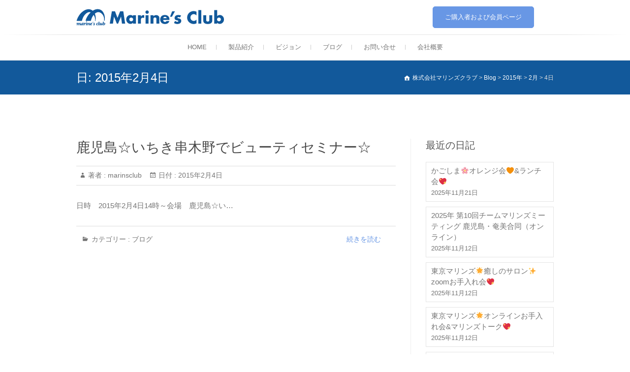

--- FILE ---
content_type: text/html; charset=UTF-8
request_url: https://www.marinsclub.com/2015/02/04/
body_size: 8897
content:
<!DOCTYPE html>
<html lang="ja">
<head>
<meta charset="UTF-8" />
<link rel="profile" href="https://gmpg.org/xfn/11" />
<link rel="pingback" href="https://www.marinsclub.com/marwp/xmlrpc.php" />
<title>2015年2月4日 &#8211; 株式会社マリンズクラブ</title>
<link rel='dns-prefetch' href='//fonts.googleapis.com' />
<link rel='dns-prefetch' href='//s.w.org' />
<link rel="alternate" type="application/rss+xml" title="株式会社マリンズクラブ &raquo; フィード" href="https://www.marinsclub.com/feed/" />
<link rel="alternate" type="application/rss+xml" title="株式会社マリンズクラブ &raquo; コメントフィード" href="https://www.marinsclub.com/comments/feed/" />
		<script type="text/javascript">
			window._wpemojiSettings = {"baseUrl":"https:\/\/s.w.org\/images\/core\/emoji\/13.0.1\/72x72\/","ext":".png","svgUrl":"https:\/\/s.w.org\/images\/core\/emoji\/13.0.1\/svg\/","svgExt":".svg","source":{"concatemoji":"https:\/\/www.marinsclub.com\/marwp\/wp-includes\/js\/wp-emoji-release.min.js?ver=5.6.16"}};
			!function(e,a,t){var n,r,o,i=a.createElement("canvas"),p=i.getContext&&i.getContext("2d");function s(e,t){var a=String.fromCharCode;p.clearRect(0,0,i.width,i.height),p.fillText(a.apply(this,e),0,0);e=i.toDataURL();return p.clearRect(0,0,i.width,i.height),p.fillText(a.apply(this,t),0,0),e===i.toDataURL()}function c(e){var t=a.createElement("script");t.src=e,t.defer=t.type="text/javascript",a.getElementsByTagName("head")[0].appendChild(t)}for(o=Array("flag","emoji"),t.supports={everything:!0,everythingExceptFlag:!0},r=0;r<o.length;r++)t.supports[o[r]]=function(e){if(!p||!p.fillText)return!1;switch(p.textBaseline="top",p.font="600 32px Arial",e){case"flag":return s([127987,65039,8205,9895,65039],[127987,65039,8203,9895,65039])?!1:!s([55356,56826,55356,56819],[55356,56826,8203,55356,56819])&&!s([55356,57332,56128,56423,56128,56418,56128,56421,56128,56430,56128,56423,56128,56447],[55356,57332,8203,56128,56423,8203,56128,56418,8203,56128,56421,8203,56128,56430,8203,56128,56423,8203,56128,56447]);case"emoji":return!s([55357,56424,8205,55356,57212],[55357,56424,8203,55356,57212])}return!1}(o[r]),t.supports.everything=t.supports.everything&&t.supports[o[r]],"flag"!==o[r]&&(t.supports.everythingExceptFlag=t.supports.everythingExceptFlag&&t.supports[o[r]]);t.supports.everythingExceptFlag=t.supports.everythingExceptFlag&&!t.supports.flag,t.DOMReady=!1,t.readyCallback=function(){t.DOMReady=!0},t.supports.everything||(n=function(){t.readyCallback()},a.addEventListener?(a.addEventListener("DOMContentLoaded",n,!1),e.addEventListener("load",n,!1)):(e.attachEvent("onload",n),a.attachEvent("onreadystatechange",function(){"complete"===a.readyState&&t.readyCallback()})),(n=t.source||{}).concatemoji?c(n.concatemoji):n.wpemoji&&n.twemoji&&(c(n.twemoji),c(n.wpemoji)))}(window,document,window._wpemojiSettings);
		</script>
		<style type="text/css">
img.wp-smiley,
img.emoji {
	display: inline !important;
	border: none !important;
	box-shadow: none !important;
	height: 1em !important;
	width: 1em !important;
	margin: 0 .07em !important;
	vertical-align: -0.1em !important;
	background: none !important;
	padding: 0 !important;
}
</style>
	<link rel='stylesheet' id='wp-block-library-css'  href='https://www.marinsclub.com/marwp/wp-includes/css/dist/block-library/style.min.css?ver=5.6.16' type='text/css' media='all' />
<link rel='stylesheet' id='contact-form-7-css'  href='https://www.marinsclub.com/marwp/wp-content/plugins/contact-form-7/includes/css/styles.css?ver=4.6.1' type='text/css' media='all' />
<link rel='stylesheet' id='wc-shortcodes-style-css'  href='https://www.marinsclub.com/marwp/wp-content/plugins/wc-shortcodes/public/assets/css/style.css?ver=3.46' type='text/css' media='all' />
<link rel='stylesheet' id='parent-style-css'  href='https://www.marinsclub.com/marwp/wp-content/themes/freesia-empire/style.css?ver=5.6.16' type='text/css' media='all' />
<link rel='stylesheet' id='freesiaempire-style-css'  href='https://www.marinsclub.com/marwp/wp-content/themes/freesia-empire-child/style.css?ver=5.6.16' type='text/css' media='all' />
<link rel='stylesheet' id='freesiaempire_google_fonts-css'  href='//fonts.googleapis.com/css?family=Roboto%3A400%2C300%2C500%2C700&#038;ver=5.6.16' type='text/css' media='all' />
<link rel='stylesheet' id='genericons-css'  href='https://www.marinsclub.com/marwp/wp-content/themes/freesia-empire/genericons/genericons.css?ver=3.4.1' type='text/css' media='all' />
<link rel='stylesheet' id='freesiaempire-responsive-css'  href='https://www.marinsclub.com/marwp/wp-content/themes/freesia-empire/css/responsive.css?ver=5.6.16' type='text/css' media='all' />
<link rel='stylesheet' id='freesiaempire-animate-css'  href='https://www.marinsclub.com/marwp/wp-content/themes/freesia-empire/assets/wow/css/animate.min.css?ver=5.6.16' type='text/css' media='all' />
<link rel='stylesheet' id='newsletter-css'  href='https://www.marinsclub.com/marwp/wp-content/plugins/newsletter/style.css?ver=5.9.3' type='text/css' media='all' />
<link rel='stylesheet' id='wordpresscanvas-font-awesome-css'  href='https://www.marinsclub.com/marwp/wp-content/plugins/wc-shortcodes/public/assets/css/font-awesome.min.css?ver=4.7.0' type='text/css' media='all' />
<!--n2css--><script type='text/javascript' src='https://www.marinsclub.com/marwp/wp-includes/js/jquery/jquery.min.js?ver=3.5.1' id='jquery-core-js'></script>
<script type='text/javascript' src='https://www.marinsclub.com/marwp/wp-includes/js/jquery/jquery-migrate.min.js?ver=3.3.2' id='jquery-migrate-js'></script>
<script type='text/javascript' src='https://www.marinsclub.com/marwp/wp-content/themes/freesia-empire/js/freesiaempire-main.js?ver=5.6.16' id='freesiaempire-main-js'></script>
<script type='text/javascript' src='https://www.marinsclub.com/marwp/wp-content/themes/freesia-empire/js/freesiaempire-sticky-scroll.js?ver=5.6.16' id='sticky-scroll-js'></script>
<!--[if lt IE 9]>
<script type='text/javascript' src='https://www.marinsclub.com/marwp/wp-content/themes/freesia-empire/js/html5.js?ver=3.7.3' id='html5-js'></script>
<![endif]-->
<script type='text/javascript' src='https://www.marinsclub.com/marwp/wp-content/themes/freesia-empire/assets/wow/js/wow.min.js?ver=5.6.16' id='wow-js'></script>
<script type='text/javascript' src='https://www.marinsclub.com/marwp/wp-content/themes/freesia-empire/assets/wow/js/wow-settings.js?ver=5.6.16' id='wow-settings-js'></script>
<link rel="https://api.w.org/" href="https://www.marinsclub.com/wp-json/" /><link rel="EditURI" type="application/rsd+xml" title="RSD" href="https://www.marinsclub.com/marwp/xmlrpc.php?rsd" />
<link rel="wlwmanifest" type="application/wlwmanifest+xml" href="https://www.marinsclub.com/marwp/wp-includes/wlwmanifest.xml" /> 
<meta name="generator" content="WordPress 5.6.16" />
   <script type="text/javascript">
   var _gaq = _gaq || [];
   _gaq.push(['_setAccount', 'UA-107259414-1']);
   _gaq.push(['_trackPageview']);
   (function() {
   var ga = document.createElement('script'); ga.type = 'text/javascript'; ga.async = true;
   ga.src = ('https:' == document.location.protocol ? 'https://ssl' : 'http://www') + '.google-analytics.com/ga.js';
   var s = document.getElementsByTagName('script')[0]; s.parentNode.insertBefore(ga, s);
   })();
   </script>
	<meta name="viewport" content="width=device-width, initial-scale=1, maximum-scale=1">
	<link rel="icon" href="https://www.marinsclub.com/marwp/wp-content/uploads/2016/05/cropped-mar-logo_512x512-32x32.png" sizes="32x32" />
<link rel="icon" href="https://www.marinsclub.com/marwp/wp-content/uploads/2016/05/cropped-mar-logo_512x512-192x192.png" sizes="192x192" />
<link rel="apple-touch-icon" href="https://www.marinsclub.com/marwp/wp-content/uploads/2016/05/cropped-mar-logo_512x512-180x180.png" />
<meta name="msapplication-TileImage" content="https://www.marinsclub.com/marwp/wp-content/uploads/2016/05/cropped-mar-logo_512x512-270x270.png" />
</head>
<body data-rsssl=1 class="archive date wc-shortcodes-font-awesome-enabled  blog-large">
<div id="page" class="hfeed site">
<!-- Masthead ============================================= -->
<header id="masthead" class="site-header">
	<div class="top-header">
						<div class="container clearfix">		<div id="site-branding"> <a href="https://www.marinsclub.com/" title="株式会社マリンズクラブ" rel="home"> <img src="https://www.marinsclub.com/marwp/wp-content/uploads/2016/06/marines_logo_300x50.png" id="site-logo" alt="株式会社マリンズクラブ"></a> </div> <!-- end #site-branding -->
		<div class="menu-toggle">      
								<div class="line-one"></div>
								<div class="line-two"></div>
								<div class="line-three"></div>
							</div><div class="header-info clearfix"><div id="text-3" class="info clearfix">			<div class="textwidget"><a class="btn-default vivid" href="https://smartwebservice.biz/MK7KW/marines/pc/">ご購入者および会員ページ</a></div>
		</div> </div> <!-- end .header-info --></div> <!-- end .container -->
				</div> <!-- end .top-header -->	<!-- Main Header============================================= -->
	<div id="sticky_header">
		<div class="container clearfix">
			<!-- Main Nav ============================================= -->
									<nav id="site-navigation" class="main-navigation clearfix">
				<button class="menu-toggle-2" aria-controls="primary-menu" aria-expanded="false"></button>
					  	<!-- end .menu-toggle -->
				<ul id="primary-menu" class="menu nav-menu"><li id="menu-item-464" class="menu-item menu-item-type-post_type menu-item-object-page menu-item-home menu-item-464"><a href="https://www.marinsclub.com/">HOME</a></li>
<li id="menu-item-323" class="menu-item menu-item-type-custom menu-item-object-custom menu-item-has-children menu-item-323"><a href="https://www.marinsclub.com/marwp/lineup/">製品紹介</a>
<ul class="sub-menu">
	<li id="menu-item-11094" class="menu-item menu-item-type-post_type menu-item-object-page menu-item-11094"><a href="https://www.marinsclub.com/marinesgelex/">薬用マリンズゲルEX</a></li>
	<li id="menu-item-11093" class="menu-item menu-item-type-post_type menu-item-object-page menu-item-11093"><a href="https://www.marinsclub.com/marinsesoap/">薬用 マリンズソープ EX</a></li>
	<li id="menu-item-11092" class="menu-item menu-item-type-post_type menu-item-object-page menu-item-11092"><a href="https://www.marinsclub.com/foundation/">水のうるおいファンデ</a></li>
	<li id="menu-item-11091" class="menu-item menu-item-type-post_type menu-item-object-page menu-item-11091"><a href="https://www.marinsclub.com/point-q10-ex/">Point Q10 EX</a></li>
	<li id="menu-item-11090" class="menu-item menu-item-type-post_type menu-item-object-page menu-item-11090"><a href="https://www.marinsclub.com/wrinklegel/">マリンズリンクルジェル</a></li>
	<li id="menu-item-11089" class="menu-item menu-item-type-post_type menu-item-object-page menu-item-11089"><a href="https://www.marinsclub.com/pointgel/">マリンズ ポイントゲル</a></li>
	<li id="menu-item-700" class="menu-item menu-item-type-post_type menu-item-object-page menu-item-700"><a href="https://www.marinsclub.com/howto/">使い方ガイド</a></li>
	<li id="menu-item-11112" class="menu-item menu-item-type-post_type menu-item-object-page menu-item-11112"><a href="https://www.marinsclub.com/faq/">購入方法やQ＆A</a></li>
</ul>
</li>
<li id="menu-item-455" class="menu-item menu-item-type-post_type menu-item-object-page menu-item-455"><a href="https://www.marinsclub.com/vision/">ビジョン</a></li>
<li id="menu-item-325" class="menu-item menu-item-type-custom menu-item-object-custom menu-item-325"><a href="https://www.marinsclub.com/marwp/blog/">ブログ</a></li>
<li id="menu-item-677" class="menu-item menu-item-type-custom menu-item-object-custom menu-item-has-children menu-item-677"><a href="#">お問い合せ</a>
<ul class="sub-menu">
	<li id="menu-item-11773" class="menu-item menu-item-type-post_type menu-item-object-page menu-item-11773"><a href="https://www.marinsclub.com/contact/">お問い合せフォーム</a></li>
	<li id="menu-item-11088" class="menu-item menu-item-type-post_type menu-item-object-page menu-item-11088"><a href="https://www.marinsclub.com/faq/">よくある質問</a></li>
</ul>
</li>
<li id="menu-item-11772" class="menu-item menu-item-type-post_type menu-item-object-page menu-item-11772"><a href="https://www.marinsclub.com/company/">会社概要</a></li>
</ul>			</nav> <!-- end #site-navigation -->
					</div> <!-- end .container -->
	</div> <!-- end #sticky_header -->
							<div class="page-header clearfix">
							<div class="container">
									<h1 class="page-title">日: <span>2015年2月4日</span></h1> <!-- .page-title -->
											<div class="breadcrumb home">
			<!-- Breadcrumb NavXT 5.7.1 -->
<span property="itemListElement" typeof="ListItem"><a property="item" typeof="WebPage" title="株式会社マリンズクラブへ移動" href="https://www.marinsclub.com" class="home"><span property="name">株式会社マリンズクラブ</span></a><meta property="position" content="1"></span> &gt; <span property="itemListElement" typeof="ListItem"><a property="item" typeof="WebPage" title="Blogへ移動" href="https://www.marinsclub.com/blog/" class="post-root post post-post"><span property="name">Blog</span></a><meta property="position" content="2"></span> &gt; <span property="itemListElement" typeof="ListItem"><a property="item" typeof="WebPage" title="2015年のアーカイブへ移動" href="https://www.marinsclub.com/2015/" class="archive date-year"><span property="name">2015年</span></a><meta property="position" content="3"></span> &gt; <span property="itemListElement" typeof="ListItem"><a property="item" typeof="WebPage" title="2月のアーカイブへ移動" href="https://www.marinsclub.com/2015/02/" class="archive date-month"><span property="name">2月</span></a><meta property="position" content="4"></span> &gt; <span property="itemListElement" typeof="ListItem"><span property="name">4日</span><meta property="position" content="5"></span>		</div> <!-- .breadcrumb -->
								</div> <!-- .container -->
						</div> <!-- .page-header -->
				</header> <!-- end #masthead -->
<!-- Main Page Start ============================================= -->
<div id="content">
<div class="container clearfix">
<div id="primary">
		<main id="main" class="site-main clearfix">
			<article class="post-format format- post-3114 post type-post status-publish format-standard hentry category-56 clearfix" id="post-3114">
			<header class="entry-header">
			<h2 class="entry-title"> <a href="https://www.marinsclub.com/2015/02/04/%e9%b9%bf%e5%85%90%e5%b3%b6%e2%98%86%e3%81%84%e3%81%a1%e3%81%8d%e4%b8%b2%e6%9c%a8%e9%87%8e%e3%81%a7%e3%83%93%e3%83%a5%e3%83%bc%e3%83%86%e3%82%a3%e3%82%bb%e3%83%9f%e3%83%8a%e3%83%bc%e2%98%86/" title="鹿児島☆いちき串木野でビューティセミナー☆"> 鹿児島☆いちき串木野でビューティセミナー☆ </a> </h2> <!-- end.entry-title -->
					<div class="entry-meta">
						<span class="author vcard">著者 :<a href="https://www.marinsclub.com/author/marinsclub/" title="marinsclub">
						marinsclub </a></span> 
			<span class="posted-on">日付 :<a title="7:10 PM" href="https://www.marinsclub.com/2015/02/04/%e9%b9%bf%e5%85%90%e5%b3%b6%e2%98%86%e3%81%84%e3%81%a1%e3%81%8d%e4%b8%b2%e6%9c%a8%e9%87%8e%e3%81%a7%e3%83%93%e3%83%a5%e3%83%bc%e3%83%86%e3%82%a3%e3%82%bb%e3%83%9f%e3%83%8a%e3%83%bc%e2%98%86/"> 2015年2月4日 </a></span>
									</div> <!-- end .entry-meta -->
				</header> <!-- end .entry-header -->
		<div class="entry-content">
			<p>日時　2015年2月4日14時～会場　鹿児島☆い&hellip; </p>
		</div> <!-- end .entry-content -->
				<footer class="entry-footer">
						<span class="cat-links">
			カテゴリー : <a href="https://www.marinsclub.com/category/%e3%83%96%e3%83%ad%e3%82%b0/" rel="category tag">ブログ</a>			</span> <!-- end .cat-links -->
						<a class="more-link" title="鹿児島☆いちき串木野でビューティセミナー☆" href="https://www.marinsclub.com/2015/02/04/%e9%b9%bf%e5%85%90%e5%b3%b6%e2%98%86%e3%81%84%e3%81%a1%e3%81%8d%e4%b8%b2%e6%9c%a8%e9%87%8e%e3%81%a7%e3%83%93%e3%83%a5%e3%83%bc%e3%83%86%e3%82%a3%e3%82%bb%e3%83%9f%e3%83%8a%e3%83%bc%e2%98%86/">
			続きを読む</a>
					</footer> <!-- .entry-meta -->
				</article>	</main> <!-- #main -->
	</div> <!-- #primary -->

<aside id="secondary">
    
		<aside id="recent-posts-5" class="widget widget_recent_entries">
		<h2 class="widget-title">最近の日記</h2>
		<ul>
											<li>
					<a href="https://www.marinsclub.com/2025/11/21/%e3%81%8b%e3%81%94%e3%81%97%e3%81%be%f0%9f%8c%b8%e3%82%aa%e3%83%ac%e3%83%b3%e3%82%b8%e4%bc%9a%f0%9f%a7%a1%e3%83%a9%e3%83%b3%e3%83%81%e4%bc%9a%f0%9f%92%96/">かごしま&#x1f338;オレンジ会&#x1f9e1;&amp;ランチ会&#x1f496;</a>
											<span class="post-date">2025年11月21日</span>
									</li>
											<li>
					<a href="https://www.marinsclub.com/2025/11/12/2025%e5%b9%b4-%e7%ac%ac10%e5%9b%9e%e3%83%81%e3%83%bc%e3%83%a0%e3%83%9e%e3%83%aa%e3%83%b3%e3%82%ba%e3%83%9f%e3%83%bc%e3%83%86%e3%82%a3%e3%83%b3%e3%82%b0-%e9%b9%bf%e5%85%90%e5%b3%b6%e3%83%bb%e5%a5%84/">2025年 第10回チームマリンズミーティング 鹿児島・奄美合同（オンライン）</a>
											<span class="post-date">2025年11月12日</span>
									</li>
											<li>
					<a href="https://www.marinsclub.com/2025/11/12/%e6%9d%b1%e4%ba%ac%e3%83%9e%e3%83%aa%e3%83%b3%e3%82%ba%f0%9f%8c%9f%e7%99%92%e3%81%97%e3%81%ae%e3%82%b5%e3%83%ad%e3%83%b3%e2%9c%a8zoom%e3%81%8a%e6%89%8b%e5%85%a5%e3%82%8c%e4%bc%9a%f0%9f%92%96/">東京マリンズ&#x1f31f;癒しのサロン&#x2728;zoomお手入れ会&#x1f496;</a>
											<span class="post-date">2025年11月12日</span>
									</li>
											<li>
					<a href="https://www.marinsclub.com/2025/11/12/%e6%9d%b1%e4%ba%ac%e3%83%9e%e3%83%aa%e3%83%b3%e3%82%ba%f0%9f%8c%9f%e3%82%aa%e3%83%b3%e3%83%a9%e3%82%a4%e3%83%b3%e3%81%8a%e6%89%8b%e5%85%a5%e3%82%8c%e4%bc%9a%e3%83%9e%e3%83%aa%e3%83%b3%e3%82%ba/">東京マリンズ&#x1f31f;オンラインお手入れ会&amp;マリンズトーク&#x1f496;</a>
											<span class="post-date">2025年11月12日</span>
									</li>
											<li>
					<a href="https://www.marinsclub.com/2025/11/07/%e3%81%8b%e3%81%94%e3%81%97%e3%81%be%f0%9f%8c%b8-3/">かごしま&#x1f338;アクアマリン&#x1f496;ﾗﾝﾁ&amp;写真展鑑賞&#x2728;</a>
											<span class="post-date">2025年11月7日</span>
									</li>
					</ul>

		</aside><aside id="calendar-4" class="widget widget_calendar"><div id="calendar_wrap" class="calendar_wrap"><table id="wp-calendar" class="wp-calendar-table">
	<caption>2015年2月</caption>
	<thead>
	<tr>
		<th scope="col" title="月曜日">月</th>
		<th scope="col" title="火曜日">火</th>
		<th scope="col" title="水曜日">水</th>
		<th scope="col" title="木曜日">木</th>
		<th scope="col" title="金曜日">金</th>
		<th scope="col" title="土曜日">土</th>
		<th scope="col" title="日曜日">日</th>
	</tr>
	</thead>
	<tbody>
	<tr>
		<td colspan="6" class="pad">&nbsp;</td><td>1</td>
	</tr>
	<tr>
		<td><a href="https://www.marinsclub.com/2015/02/02/" aria-label="2015年2月2日 に投稿を公開">2</a></td><td>3</td><td><a href="https://www.marinsclub.com/2015/02/04/" aria-label="2015年2月4日 に投稿を公開">4</a></td><td><a href="https://www.marinsclub.com/2015/02/05/" aria-label="2015年2月5日 に投稿を公開">5</a></td><td><a href="https://www.marinsclub.com/2015/02/06/" aria-label="2015年2月6日 に投稿を公開">6</a></td><td><a href="https://www.marinsclub.com/2015/02/07/" aria-label="2015年2月7日 に投稿を公開">7</a></td><td><a href="https://www.marinsclub.com/2015/02/08/" aria-label="2015年2月8日 に投稿を公開">8</a></td>
	</tr>
	<tr>
		<td>9</td><td><a href="https://www.marinsclub.com/2015/02/10/" aria-label="2015年2月10日 に投稿を公開">10</a></td><td><a href="https://www.marinsclub.com/2015/02/11/" aria-label="2015年2月11日 に投稿を公開">11</a></td><td><a href="https://www.marinsclub.com/2015/02/12/" aria-label="2015年2月12日 に投稿を公開">12</a></td><td>13</td><td><a href="https://www.marinsclub.com/2015/02/14/" aria-label="2015年2月14日 に投稿を公開">14</a></td><td><a href="https://www.marinsclub.com/2015/02/15/" aria-label="2015年2月15日 に投稿を公開">15</a></td>
	</tr>
	<tr>
		<td><a href="https://www.marinsclub.com/2015/02/16/" aria-label="2015年2月16日 に投稿を公開">16</a></td><td><a href="https://www.marinsclub.com/2015/02/17/" aria-label="2015年2月17日 に投稿を公開">17</a></td><td><a href="https://www.marinsclub.com/2015/02/18/" aria-label="2015年2月18日 に投稿を公開">18</a></td><td><a href="https://www.marinsclub.com/2015/02/19/" aria-label="2015年2月19日 に投稿を公開">19</a></td><td><a href="https://www.marinsclub.com/2015/02/20/" aria-label="2015年2月20日 に投稿を公開">20</a></td><td>21</td><td>22</td>
	</tr>
	<tr>
		<td><a href="https://www.marinsclub.com/2015/02/23/" aria-label="2015年2月23日 に投稿を公開">23</a></td><td><a href="https://www.marinsclub.com/2015/02/24/" aria-label="2015年2月24日 に投稿を公開">24</a></td><td><a href="https://www.marinsclub.com/2015/02/25/" aria-label="2015年2月25日 に投稿を公開">25</a></td><td><a href="https://www.marinsclub.com/2015/02/26/" aria-label="2015年2月26日 に投稿を公開">26</a></td><td>27</td><td>28</td>
		<td class="pad" colspan="1">&nbsp;</td>
	</tr>
	</tbody>
	</table><nav aria-label="前と次の月" class="wp-calendar-nav">
		<span class="wp-calendar-nav-prev"><a href="https://www.marinsclub.com/2015/01/">&laquo; 1月</a></span>
		<span class="pad">&nbsp;</span>
		<span class="wp-calendar-nav-next"><a href="https://www.marinsclub.com/2015/03/">3月 &raquo;</a></span>
	</nav></div></aside><aside id="nav_menu-6" class="widget widget_nav_menu"><h2 class="widget-title">活動日記カテゴリー</h2><div class="menu-%e3%82%ab%e3%83%86%e3%82%b4%e3%83%aa%e3%83%bc%e3%83%a1%e3%83%8b%e3%83%a5%e3%83%bc-container"><ul id="menu-%e3%82%ab%e3%83%86%e3%82%b4%e3%83%aa%e3%83%bc%e3%83%a1%e3%83%8b%e3%83%a5%e3%83%bc" class="menu"><li id="menu-item-549" class="menu-item menu-item-type-taxonomy menu-item-object-category menu-item-549"><a href="https://www.marinsclub.com/category/talk/">トーク</a></li>
<li id="menu-item-550" class="menu-item menu-item-type-taxonomy menu-item-object-category menu-item-550"><a href="https://www.marinsclub.com/category/experience/">体験</a></li>
<li id="menu-item-551" class="menu-item menu-item-type-taxonomy menu-item-object-category menu-item-551"><a href="https://www.marinsclub.com/category/activity/">活動</a></li>
<li id="menu-item-552" class="menu-item menu-item-type-taxonomy menu-item-object-category menu-item-552"><a href="https://www.marinsclub.com/category/seminar/">セミナー</a></li>
</ul></div></aside><aside id="archives-4" class="widget widget_archive"><h2 class="widget-title">過去の活動日記</h2>		<label class="screen-reader-text" for="archives-dropdown-4">過去の活動日記</label>
		<select id="archives-dropdown-4" name="archive-dropdown">
			
			<option value="">月を選択</option>
				<option value='https://www.marinsclub.com/2025/11/'> 2025年11月 </option>
	<option value='https://www.marinsclub.com/2025/10/'> 2025年10月 </option>
	<option value='https://www.marinsclub.com/2025/09/'> 2025年9月 </option>
	<option value='https://www.marinsclub.com/2025/08/'> 2025年8月 </option>
	<option value='https://www.marinsclub.com/2025/07/'> 2025年7月 </option>
	<option value='https://www.marinsclub.com/2025/06/'> 2025年6月 </option>
	<option value='https://www.marinsclub.com/2025/05/'> 2025年5月 </option>
	<option value='https://www.marinsclub.com/2025/04/'> 2025年4月 </option>
	<option value='https://www.marinsclub.com/2025/03/'> 2025年3月 </option>
	<option value='https://www.marinsclub.com/2025/02/'> 2025年2月 </option>
	<option value='https://www.marinsclub.com/2025/01/'> 2025年1月 </option>
	<option value='https://www.marinsclub.com/2024/12/'> 2024年12月 </option>
	<option value='https://www.marinsclub.com/2024/11/'> 2024年11月 </option>
	<option value='https://www.marinsclub.com/2024/10/'> 2024年10月 </option>
	<option value='https://www.marinsclub.com/2024/09/'> 2024年9月 </option>
	<option value='https://www.marinsclub.com/2024/08/'> 2024年8月 </option>
	<option value='https://www.marinsclub.com/2024/07/'> 2024年7月 </option>
	<option value='https://www.marinsclub.com/2024/06/'> 2024年6月 </option>
	<option value='https://www.marinsclub.com/2024/05/'> 2024年5月 </option>
	<option value='https://www.marinsclub.com/2024/04/'> 2024年4月 </option>
	<option value='https://www.marinsclub.com/2024/03/'> 2024年3月 </option>
	<option value='https://www.marinsclub.com/2024/02/'> 2024年2月 </option>
	<option value='https://www.marinsclub.com/2024/01/'> 2024年1月 </option>
	<option value='https://www.marinsclub.com/2023/12/'> 2023年12月 </option>
	<option value='https://www.marinsclub.com/2023/11/'> 2023年11月 </option>
	<option value='https://www.marinsclub.com/2023/10/'> 2023年10月 </option>
	<option value='https://www.marinsclub.com/2023/09/'> 2023年9月 </option>
	<option value='https://www.marinsclub.com/2023/08/'> 2023年8月 </option>
	<option value='https://www.marinsclub.com/2023/07/'> 2023年7月 </option>
	<option value='https://www.marinsclub.com/2023/06/'> 2023年6月 </option>
	<option value='https://www.marinsclub.com/2023/05/'> 2023年5月 </option>
	<option value='https://www.marinsclub.com/2023/04/'> 2023年4月 </option>
	<option value='https://www.marinsclub.com/2023/03/'> 2023年3月 </option>
	<option value='https://www.marinsclub.com/2023/02/'> 2023年2月 </option>
	<option value='https://www.marinsclub.com/2023/01/'> 2023年1月 </option>
	<option value='https://www.marinsclub.com/2022/12/'> 2022年12月 </option>
	<option value='https://www.marinsclub.com/2022/11/'> 2022年11月 </option>
	<option value='https://www.marinsclub.com/2022/10/'> 2022年10月 </option>
	<option value='https://www.marinsclub.com/2022/09/'> 2022年9月 </option>
	<option value='https://www.marinsclub.com/2022/08/'> 2022年8月 </option>
	<option value='https://www.marinsclub.com/2022/07/'> 2022年7月 </option>
	<option value='https://www.marinsclub.com/2022/06/'> 2022年6月 </option>
	<option value='https://www.marinsclub.com/2022/05/'> 2022年5月 </option>
	<option value='https://www.marinsclub.com/2022/04/'> 2022年4月 </option>
	<option value='https://www.marinsclub.com/2022/03/'> 2022年3月 </option>
	<option value='https://www.marinsclub.com/2022/02/'> 2022年2月 </option>
	<option value='https://www.marinsclub.com/2022/01/'> 2022年1月 </option>
	<option value='https://www.marinsclub.com/2021/12/'> 2021年12月 </option>
	<option value='https://www.marinsclub.com/2021/11/'> 2021年11月 </option>
	<option value='https://www.marinsclub.com/2021/10/'> 2021年10月 </option>
	<option value='https://www.marinsclub.com/2021/09/'> 2021年9月 </option>
	<option value='https://www.marinsclub.com/2021/08/'> 2021年8月 </option>
	<option value='https://www.marinsclub.com/2021/07/'> 2021年7月 </option>
	<option value='https://www.marinsclub.com/2021/06/'> 2021年6月 </option>
	<option value='https://www.marinsclub.com/2021/05/'> 2021年5月 </option>
	<option value='https://www.marinsclub.com/2021/04/'> 2021年4月 </option>
	<option value='https://www.marinsclub.com/2021/03/'> 2021年3月 </option>
	<option value='https://www.marinsclub.com/2021/02/'> 2021年2月 </option>
	<option value='https://www.marinsclub.com/2021/01/'> 2021年1月 </option>
	<option value='https://www.marinsclub.com/2020/12/'> 2020年12月 </option>
	<option value='https://www.marinsclub.com/2020/11/'> 2020年11月 </option>
	<option value='https://www.marinsclub.com/2020/10/'> 2020年10月 </option>
	<option value='https://www.marinsclub.com/2020/09/'> 2020年9月 </option>
	<option value='https://www.marinsclub.com/2020/08/'> 2020年8月 </option>
	<option value='https://www.marinsclub.com/2020/07/'> 2020年7月 </option>
	<option value='https://www.marinsclub.com/2020/06/'> 2020年6月 </option>
	<option value='https://www.marinsclub.com/2020/05/'> 2020年5月 </option>
	<option value='https://www.marinsclub.com/2020/04/'> 2020年4月 </option>
	<option value='https://www.marinsclub.com/2020/03/'> 2020年3月 </option>
	<option value='https://www.marinsclub.com/2020/02/'> 2020年2月 </option>
	<option value='https://www.marinsclub.com/2020/01/'> 2020年1月 </option>
	<option value='https://www.marinsclub.com/2019/12/'> 2019年12月 </option>
	<option value='https://www.marinsclub.com/2019/11/'> 2019年11月 </option>
	<option value='https://www.marinsclub.com/2019/10/'> 2019年10月 </option>
	<option value='https://www.marinsclub.com/2019/09/'> 2019年9月 </option>
	<option value='https://www.marinsclub.com/2019/08/'> 2019年8月 </option>
	<option value='https://www.marinsclub.com/2019/07/'> 2019年7月 </option>
	<option value='https://www.marinsclub.com/2019/06/'> 2019年6月 </option>
	<option value='https://www.marinsclub.com/2019/05/'> 2019年5月 </option>
	<option value='https://www.marinsclub.com/2019/04/'> 2019年4月 </option>
	<option value='https://www.marinsclub.com/2019/03/'> 2019年3月 </option>
	<option value='https://www.marinsclub.com/2019/02/'> 2019年2月 </option>
	<option value='https://www.marinsclub.com/2019/01/'> 2019年1月 </option>
	<option value='https://www.marinsclub.com/2018/12/'> 2018年12月 </option>
	<option value='https://www.marinsclub.com/2018/11/'> 2018年11月 </option>
	<option value='https://www.marinsclub.com/2018/10/'> 2018年10月 </option>
	<option value='https://www.marinsclub.com/2018/09/'> 2018年9月 </option>
	<option value='https://www.marinsclub.com/2018/08/'> 2018年8月 </option>
	<option value='https://www.marinsclub.com/2018/07/'> 2018年7月 </option>
	<option value='https://www.marinsclub.com/2018/06/'> 2018年6月 </option>
	<option value='https://www.marinsclub.com/2018/05/'> 2018年5月 </option>
	<option value='https://www.marinsclub.com/2018/04/'> 2018年4月 </option>
	<option value='https://www.marinsclub.com/2018/03/'> 2018年3月 </option>
	<option value='https://www.marinsclub.com/2018/02/'> 2018年2月 </option>
	<option value='https://www.marinsclub.com/2018/01/'> 2018年1月 </option>
	<option value='https://www.marinsclub.com/2017/12/'> 2017年12月 </option>
	<option value='https://www.marinsclub.com/2017/11/'> 2017年11月 </option>
	<option value='https://www.marinsclub.com/2017/10/'> 2017年10月 </option>
	<option value='https://www.marinsclub.com/2017/09/'> 2017年9月 </option>
	<option value='https://www.marinsclub.com/2017/08/'> 2017年8月 </option>
	<option value='https://www.marinsclub.com/2017/07/'> 2017年7月 </option>
	<option value='https://www.marinsclub.com/2017/06/'> 2017年6月 </option>
	<option value='https://www.marinsclub.com/2017/05/'> 2017年5月 </option>
	<option value='https://www.marinsclub.com/2017/04/'> 2017年4月 </option>
	<option value='https://www.marinsclub.com/2017/03/'> 2017年3月 </option>
	<option value='https://www.marinsclub.com/2017/02/'> 2017年2月 </option>
	<option value='https://www.marinsclub.com/2017/01/'> 2017年1月 </option>
	<option value='https://www.marinsclub.com/2016/12/'> 2016年12月 </option>
	<option value='https://www.marinsclub.com/2016/11/'> 2016年11月 </option>
	<option value='https://www.marinsclub.com/2016/10/'> 2016年10月 </option>
	<option value='https://www.marinsclub.com/2016/09/'> 2016年9月 </option>
	<option value='https://www.marinsclub.com/2016/08/'> 2016年8月 </option>
	<option value='https://www.marinsclub.com/2016/07/'> 2016年7月 </option>
	<option value='https://www.marinsclub.com/2016/06/'> 2016年6月 </option>
	<option value='https://www.marinsclub.com/2016/05/'> 2016年5月 </option>
	<option value='https://www.marinsclub.com/2016/04/'> 2016年4月 </option>
	<option value='https://www.marinsclub.com/2016/03/'> 2016年3月 </option>
	<option value='https://www.marinsclub.com/2016/02/'> 2016年2月 </option>
	<option value='https://www.marinsclub.com/2016/01/'> 2016年1月 </option>
	<option value='https://www.marinsclub.com/2015/12/'> 2015年12月 </option>
	<option value='https://www.marinsclub.com/2015/11/'> 2015年11月 </option>
	<option value='https://www.marinsclub.com/2015/10/'> 2015年10月 </option>
	<option value='https://www.marinsclub.com/2015/09/'> 2015年9月 </option>
	<option value='https://www.marinsclub.com/2015/08/'> 2015年8月 </option>
	<option value='https://www.marinsclub.com/2015/07/'> 2015年7月 </option>
	<option value='https://www.marinsclub.com/2015/06/'> 2015年6月 </option>
	<option value='https://www.marinsclub.com/2015/05/'> 2015年5月 </option>
	<option value='https://www.marinsclub.com/2015/04/'> 2015年4月 </option>
	<option value='https://www.marinsclub.com/2015/03/'> 2015年3月 </option>
	<option value='https://www.marinsclub.com/2015/02/' selected='selected'> 2015年2月 </option>
	<option value='https://www.marinsclub.com/2015/01/'> 2015年1月 </option>
	<option value='https://www.marinsclub.com/2014/12/'> 2014年12月 </option>
	<option value='https://www.marinsclub.com/2014/11/'> 2014年11月 </option>
	<option value='https://www.marinsclub.com/2014/10/'> 2014年10月 </option>
	<option value='https://www.marinsclub.com/2014/09/'> 2014年9月 </option>
	<option value='https://www.marinsclub.com/2014/08/'> 2014年8月 </option>
	<option value='https://www.marinsclub.com/2014/07/'> 2014年7月 </option>
	<option value='https://www.marinsclub.com/2014/06/'> 2014年6月 </option>
	<option value='https://www.marinsclub.com/2014/05/'> 2014年5月 </option>
	<option value='https://www.marinsclub.com/2014/04/'> 2014年4月 </option>
	<option value='https://www.marinsclub.com/2014/03/'> 2014年3月 </option>
	<option value='https://www.marinsclub.com/2014/02/'> 2014年2月 </option>
	<option value='https://www.marinsclub.com/2014/01/'> 2014年1月 </option>
	<option value='https://www.marinsclub.com/2013/12/'> 2013年12月 </option>
	<option value='https://www.marinsclub.com/2013/11/'> 2013年11月 </option>
	<option value='https://www.marinsclub.com/2013/10/'> 2013年10月 </option>

		</select>

<script type="text/javascript">
/* <![CDATA[ */
(function() {
	var dropdown = document.getElementById( "archives-dropdown-4" );
	function onSelectChange() {
		if ( dropdown.options[ dropdown.selectedIndex ].value !== '' ) {
			document.location.href = this.options[ this.selectedIndex ].value;
		}
	}
	dropdown.onchange = onSelectChange;
})();
/* ]]> */
</script>
			</aside></aside> <!-- #secondary -->
</div>
<!-- end .container -->
</div>
<!-- end #content -->
<!-- Footer Start ============================================= -->
<footer id="colophon" class="site-footer clearfix">
		<div class="widget-wrap">
		<div class="container">
			<div class="widget-area clearfix">
			<div class="column-4"><aside id="text-4" class="widget widget_text">			<div class="textwidget"><p><img src="https://www.marinsclub.com/marwp/wp-content/uploads/img/marines_logomark150x80.png" alt=""  /></p>
</div>
		</aside><!-- Contact Us ============================================= --><aside id="freesiaempire_contact_widgets-5" class="widget widget_contact">		<h3 class="widget-title">株式会社マリンズクラブ</h3> <!-- end .widget-title -->
				<ul>
						<li class="address"><a href="https://goo.gl/maps/Lf32Kn6pnLE2" title="東京都豊島区西巣鴨3-25-11 　　メトロエステート514号" target="_blank">東京都豊島区西巣鴨3-25-11 　　メトロエステート514号</a></li>
					</ul>
	</aside><!-- end .contact_widget --><aside id="wc_shortcodes_social_icons-3" class="widget widget_wc_shortcodes_social_icons"><h3 class="widget-title">マリンズクラブ公式SNS</h3><div class="wc-shortcodes-social-icons-wrapper"><ul class="wc-shortcodes-social-icons wc-shortcodes-clearfix wc-shortcodes-columns-4 wc-shortcodes-maxheight-42 wc-shortcodes-social-icons-format-image"><li class="wc-shortcodes-social-icon wc-shortcode-social-icon-twitter first-icon"><a target="_blank" href="https://twitter.com/marinsclub2005?s=21"><img src="https://www.marinsclub.com/marwp/wp-content/plugins/wc-shortcodes/includes/img/twitter.png"" alt="Twitter"></a></li><li class="wc-shortcodes-social-icon wc-shortcode-social-icon-instagram"><a target="_blank" href="https://www.instagram.com/marinsclub2005/"><img src="https://www.marinsclub.com/marwp/wp-content/uploads/2022/03/Instagram_Glyph_Gradient_RGB-300x300.png"" alt="Instagram"></a></li></ul></div></aside></div><!-- end .column4  --><div class="column-4"><aside id="nav_menu-7" class="widget widget_nav_menu"><h3 class="widget-title">コンテンツ一覧</h3><div class="menu-all-content-container"><ul id="menu-all-content" class="menu"><li id="menu-item-754" class="menu-item menu-item-type-post_type menu-item-object-page menu-item-754"><a href="https://www.marinsclub.com/vision/">ビジョン</a></li>
<li id="menu-item-750" class="menu-item menu-item-type-post_type menu-item-object-page menu-item-750"><a href="https://www.marinsclub.com/howto/">製品の使い方ガイド</a></li>
<li id="menu-item-11776" class="menu-item menu-item-type-post_type menu-item-object-page menu-item-11776"><a href="https://www.marinsclub.com/company/">会社概要</a></li>
<li id="menu-item-749" class="menu-item menu-item-type-post_type menu-item-object-page menu-item-749"><a href="https://www.marinsclub.com/privacypolicy/">個人情報保護方針</a></li>
<li id="menu-item-11775" class="menu-item menu-item-type-post_type menu-item-object-page menu-item-11775"><a href="https://www.marinsclub.com/contact/">お問い合せ</a></li>
</ul></div></aside></div><!--end .column4  --><div class="column-4"><aside id="nav_menu-2" class="widget widget_nav_menu"><h3 class="widget-title">商品一覧</h3><div class="menu-all-item-container"><ul id="menu-all-item" class="menu"><li id="menu-item-11084" class="menu-item menu-item-type-post_type menu-item-object-page menu-item-11084"><a href="https://www.marinsclub.com/marinesgelex/">薬用マリンズゲルEX</a></li>
<li id="menu-item-11083" class="menu-item menu-item-type-post_type menu-item-object-page menu-item-11083"><a href="https://www.marinsclub.com/marinsesoap/">薬用 マリンズソープ EX</a></li>
<li id="menu-item-11082" class="menu-item menu-item-type-post_type menu-item-object-page menu-item-11082"><a href="https://www.marinsclub.com/foundation/">水のうるおいファンデ</a></li>
<li id="menu-item-11081" class="menu-item menu-item-type-post_type menu-item-object-page menu-item-11081"><a href="https://www.marinsclub.com/point-q10-ex/">Point Q10 EX</a></li>
<li id="menu-item-11080" class="menu-item menu-item-type-post_type menu-item-object-page menu-item-11080"><a href="https://www.marinsclub.com/wrinklegel/">マリンズリンクルジェル</a></li>
<li id="menu-item-11079" class="menu-item menu-item-type-post_type menu-item-object-page menu-item-11079"><a href="https://www.marinsclub.com/pointgel/">マリンズ ポイントゲル</a></li>
<li id="menu-item-11085" class="menu-item menu-item-type-post_type menu-item-object-page menu-item-11085"><a href="https://www.marinsclub.com/faq/">よくあるお問い合せ</a></li>
</ul></div></aside></div><!--end .column4  --><div class="column-4">
		<aside id="recent-posts-3" class="widget widget_recent_entries">
		<h3 class="widget-title">マリンズブログ</h3>
		<ul>
											<li>
					<a href="https://www.marinsclub.com/2025/11/21/%e3%81%8b%e3%81%94%e3%81%97%e3%81%be%f0%9f%8c%b8%e3%82%aa%e3%83%ac%e3%83%b3%e3%82%b8%e4%bc%9a%f0%9f%a7%a1%e3%83%a9%e3%83%b3%e3%83%81%e4%bc%9a%f0%9f%92%96/">かごしま&#x1f338;オレンジ会&#x1f9e1;&amp;ランチ会&#x1f496;</a>
											<span class="post-date">2025年11月21日</span>
									</li>
											<li>
					<a href="https://www.marinsclub.com/2025/11/12/2025%e5%b9%b4-%e7%ac%ac10%e5%9b%9e%e3%83%81%e3%83%bc%e3%83%a0%e3%83%9e%e3%83%aa%e3%83%b3%e3%82%ba%e3%83%9f%e3%83%bc%e3%83%86%e3%82%a3%e3%83%b3%e3%82%b0-%e9%b9%bf%e5%85%90%e5%b3%b6%e3%83%bb%e5%a5%84/">2025年 第10回チームマリンズミーティング 鹿児島・奄美合同（オンライン）</a>
											<span class="post-date">2025年11月12日</span>
									</li>
											<li>
					<a href="https://www.marinsclub.com/2025/11/12/%e6%9d%b1%e4%ba%ac%e3%83%9e%e3%83%aa%e3%83%b3%e3%82%ba%f0%9f%8c%9f%e7%99%92%e3%81%97%e3%81%ae%e3%82%b5%e3%83%ad%e3%83%b3%e2%9c%a8zoom%e3%81%8a%e6%89%8b%e5%85%a5%e3%82%8c%e4%bc%9a%f0%9f%92%96/">東京マリンズ&#x1f31f;癒しのサロン&#x2728;zoomお手入れ会&#x1f496;</a>
											<span class="post-date">2025年11月12日</span>
									</li>
											<li>
					<a href="https://www.marinsclub.com/2025/11/12/%e6%9d%b1%e4%ba%ac%e3%83%9e%e3%83%aa%e3%83%b3%e3%82%ba%f0%9f%8c%9f%e3%82%aa%e3%83%b3%e3%83%a9%e3%82%a4%e3%83%b3%e3%81%8a%e6%89%8b%e5%85%a5%e3%82%8c%e4%bc%9a%e3%83%9e%e3%83%aa%e3%83%b3%e3%82%ba/">東京マリンズ&#x1f31f;オンラインお手入れ会&amp;マリンズトーク&#x1f496;</a>
											<span class="post-date">2025年11月12日</span>
									</li>
					</ul>

		</aside></div><!--end .column4-->			</div> <!-- end .widget-area -->
		</div> <!-- end .container -->
	</div> <!-- end .widget-wrap -->
	
	<div class="site-info">
		<div class="container">
			<br>
			© 2016 - 2025 株式会社マリンズクラブ All rights reserved.
			<!--
						<div class="copyright">&copy; 2025 		<a title="株式会社マリンズクラブ" target="_blank" href="https://www.marinsclub.com/">株式会社マリンズクラブ</a> | 
						Designed by: <a title="Themefreesia" target="_blank" href="https://themefreesia.com">Theme Freesia</a> | 
						Powered by: <a title="WordPress" target="_blank" href="http://wordpress.org">WordPress</a>
					</div>
				-->
			<div style="clear:both;"></div>
		</div> <!-- end .container -->
	</div> <!-- end .site-info -->
		<div class="go-to-top"><a title="Go to Top" href="#masthead"></a></div> <!-- end .go-to-top -->
	</footer> <!-- end #colophon -->
</div> <!-- end #page -->
<script type='text/javascript' src='https://www.marinsclub.com/marwp/wp-content/plugins/contact-form-7/includes/js/jquery.form.min.js?ver=3.51.0-2014.06.20' id='jquery-form-js'></script>
<script type='text/javascript' id='contact-form-7-js-extra'>
/* <![CDATA[ */
var _wpcf7 = {"recaptcha":{"messages":{"empty":"\u3042\u306a\u305f\u304c\u30ed\u30dc\u30c3\u30c8\u3067\u306f\u306a\u3044\u3053\u3068\u3092\u8a3c\u660e\u3057\u3066\u304f\u3060\u3055\u3044\u3002"}}};
/* ]]> */
</script>
<script type='text/javascript' src='https://www.marinsclub.com/marwp/wp-content/plugins/contact-form-7/includes/js/scripts.js?ver=4.6.1' id='contact-form-7-js'></script>
<script type='text/javascript' src='https://www.marinsclub.com/marwp/wp-includes/js/imagesloaded.min.js?ver=4.1.4' id='imagesloaded-js'></script>
<script type='text/javascript' src='https://www.marinsclub.com/marwp/wp-includes/js/masonry.min.js?ver=4.2.2' id='masonry-js'></script>
<script type='text/javascript' src='https://www.marinsclub.com/marwp/wp-includes/js/jquery/jquery.masonry.min.js?ver=3.1.2b' id='jquery-masonry-js'></script>
<script type='text/javascript' id='wc-shortcodes-rsvp-js-extra'>
/* <![CDATA[ */
var WCShortcodes = {"ajaxurl":"https:\/\/www.marinsclub.com\/marwp\/wp-admin\/admin-ajax.php"};
/* ]]> */
</script>
<script type='text/javascript' src='https://www.marinsclub.com/marwp/wp-content/plugins/wc-shortcodes/public/assets/js/rsvp.js?ver=3.46' id='wc-shortcodes-rsvp-js'></script>
<script type='text/javascript' src='https://www.marinsclub.com/marwp/wp-content/themes/freesia-empire/js/jquery.cycle.all.js?ver=3.0.3' id='jquery_cycle_all-js'></script>
<script type='text/javascript' id='freesiaempire_slider-js-extra'>
/* <![CDATA[ */
var freesiaempire_slider_value = {"transition_effect":"fade","transition_delay":"4000","transition_duration":"1000"};
/* ]]> */
</script>
<script type='text/javascript' src='https://www.marinsclub.com/marwp/wp-content/themes/freesia-empire/js/freesiaempire-slider-setting.js?ver=5.6.16' id='freesiaempire_slider-js'></script>
<script type='text/javascript' src='https://www.marinsclub.com/marwp/wp-content/themes/freesia-empire/js/navigation.js?ver=5.6.16' id='freesiaempire-navigation-js'></script>
<script type='text/javascript' src='https://www.marinsclub.com/marwp/wp-content/themes/freesia-empire/js/freesiaempire-quote-slider.js?ver=4.2.2' id='freesiaempire-quote-slider-js'></script>
<script type='text/javascript' src='https://www.marinsclub.com/marwp/wp-content/plugins/lazy-load/js/jquery.sonar.min.js?ver=0.6.1' id='jquery-sonar-js'></script>
<script type='text/javascript' src='https://www.marinsclub.com/marwp/wp-content/plugins/lazy-load/js/lazy-load.js?ver=0.6.1' id='wpcom-lazy-load-images-js'></script>
<script type='text/javascript' id='newsletter-subscription-js-extra'>
/* <![CDATA[ */
var newsletter = {"messages":{"email_error":"The email is not correct","name_error":"The name is not correct","surname_error":"The last name is not correct","privacy_error":"You must accept the privacy statement"},"profile_max":"20"};
/* ]]> */
</script>
<script type='text/javascript' src='https://www.marinsclub.com/marwp/wp-content/plugins/newsletter/subscription/validate.js?ver=5.9.3' id='newsletter-subscription-js'></script>
<script type='text/javascript' src='https://www.marinsclub.com/marwp/wp-includes/js/wp-embed.min.js?ver=5.6.16' id='wp-embed-js'></script>
</body>
</html>

--- FILE ---
content_type: text/css
request_url: https://www.marinsclub.com/marwp/wp-content/themes/freesia-empire-child/style.css?ver=5.6.16
body_size: 3122
content:
/*
Theme Name:Freesia Empire Child
Theme URI: https://themefreesia.com/themes/freesia-empire
Author: Theme Freesia
Author URI: https://themefreesia.com
Description: Freesia Empire is a Responsive Multi-Purpose WordPress Theme, Designed & Developed by Theme Freesia. This theme supports popular plugins like Breadcrumb NavXT, WP-PageNavi, Contact Form 7, Jetpack by WordPress.com, Polylang, Newsletter, bbPress and WooCommerce. It is also translation ready and easily customizable with lots of theme options using Customizer. It consists contact-template, gallery-template, freesiaempire-corporate template and with lots of widgets and sidebar. Get free support at https://themefreesia.com/support-forum/ and View demo site at https://demo.themefreesia.com/freesia-empire.
Version: 1.1
Text Domain: freesia-empire-child
Template: freesia-empire
License: GNU General Public License version 3.0
License URI: https://www.gnu.org/licenses/gpl-3.0.html

Tags: blue, gray, white, threaded-comments, left-sidebar, right-sidebar, fixed-layout, fluid-layout, responsive-layout, custom-background, custom-colors, custom-header, custom-menu, editor-style, featured-images, sticky-post, theme-options, translation-ready, post-formats

All files, unless otherwise stated, are released under the GNU General Public License
version 3.0 (https://www.gnu.org/licenses/gpl-3.0.html)
==================================================
*/
@import url(//fonts.googleapis.com/css?family=Roboto+Slab:400,100,300,700);

html, body, div, span, applet, object, iframe, h1, h2, h3, h4, h5, h6, p, blockquote, pre, a, abbr, acronym, address, big, cite, code, del, dfn, em, font, ins, kbd, q, s, samp, small, strike, strong, sub, sup, tt, var, dl, dt, dd, ol, ul, li, fieldset, form, label, legend, table, caption, tbody, tfoot, thead, tr, th, td, .btn-default {
    font-family: "Hiragino Kaku Gothic Pro W3","Hiragino Kaku Gothic ProN",Meiryo,sans-serif;
}

.main-slider .image-slider {
    background-attachment: scroll;
    min-height: 600px;
}

.main-navigation a {
    font-family: "Hiragino Kaku Gothic Pro W3","Hiragino Kaku Gothic ProN",Meiryo,sans-serif;
}
.header-info {
    margin-top: 7px;
}
.slider-button {
    text-align: right;
}
.slider-content .slider-title a {
    color: #153c7d;
    font-size: 30px;
    font-weight: 400;
    line-height: 30px;
}
.slider-content .slider-text h3 {
    color: #153c7d;
    font-size: 16px;
    line-height: 24px;
}
a.slider-prev, a.slider-next {
    color: #6897e5;
}
.our_feature::after {
    background-image: none;
}
.feature-content {
    padding: 60px 20px;
    background-image: url("https://www.marinsclub.com/marwp/wp-content/uploads/2016/06/img-conbox03.jpg");
-moz-transition: none;
-o-transition: none;
-webkit-transition: none;
transition: none;
}
.feature-content:hover {
    margin-top: 0;
    webkit-box-shadow: none;
    -moz-box-shadow: none;
    box-shadow: none;
}
.widget_latest_blog {
    padding: 30px 0px 10px;
}
.breadcrumb {
    font-size: 12px;
}
.our_feature .feature-icon {
    background-color: #12599B;
    border: 5px solid #fefef2;
    margin: 0px auto 20px;
}

.our_feature .feature-title {
    font-size: 25px;
}
.our_feature .feature-title a {
    font-weight: 700;
}
.our_feature .feature-title a:hover {
    color: #12599B;
}
.feature-content > article p, .feature-content .more-link {
    display: none;
}
.feature-content:hover .feature-icon {
    border-color: #12599B;
}
.widget_portfolio .widget-title::after {
background-color: #12599B;
}
.widget_portfolio .four-column-full-width:hover .portfolio-content {
    opacity: 0;
    -moz-opacity: 0;
}
.widget_portfolio .four-column-full-width:first-child {
    padding: 0px 40px 20px;
}
.widget_portfolio .widget-highlighted-sub-title {
    text-align: justify;
}
.widget_portfolio .portfolio-container {
    background-color: #f4f4f4;
}
.widget_portfolio .widget-title, .widget_portfolio .widget-highlighted-sub-title {
    color: #12599B;
}
.light-color {
    border-color: #12599B;
    color: #12599B;
}
.light-color:hover {
    background-color: #12599B;
    border: 1px solid #12599B;
    color: #fff;
}
.page-header {
    background-color: #12599B;
}
.widget_portfolio .four-column-full-width {
    padding: 1px;
}
/*----------------------------------*/
.btn-more {
  display: inline-block;
  width: 200px;
  height: 54px;
  text-align: center;
  text-decoration: none;
  line-height: 54px;
  outline: none;
}
.btn-more::before,
.btn-more::after {
  position: absolute;
  z-index: -1;
  display: block;
  content: '';
}
.btn-more,
.btn-more::before,
.btn-more::after {
  -webkit-box-sizing: border-box;
  -moz-box-sizing: border-box;
  box-sizing: border-box;
  -webkit-transition: all .3s;
  transition: all .3s;
}
.btn-more {
  display: inline-block;
  width: 200px;
  height: 54px;
  text-align: center;
  text-decoration: none;
  line-height: 54px;
  outline: none;
}
.btn-more::before,
.btn-more::after {
  position: absolute;
  z-index: -1;
  display: block;
  content: '';
}
.btn-more,
.btn-more::before,
.btn-more::after {
  -webkit-box-sizing: border-box;
  -moz-box-sizing: border-box;
  box-sizing: border-box;
  -webkit-transition: all .3s;
  transition: all .3s;
}

.btn-more {
  position: relative;
  z-index: 2;
  background-color: #fff;
  border: 2px solid #6897e5;
  color: #6897e5;
  line-height: 48px;
}
.btn-more::after {
  top: 4px;
  left: 4px;
  width: 188px;
  height: 42px;
  border: 2px solid #6897e5;
  opacity: 0;
}
.btn-more:hover::after {
  opacity: 1;
}
.btn-default:hover {
    background-color: #cccccc;
    border: 1px solid #cccccc;
    color: #fff;
}

/*----------------------------------
.entry-content #sect001 {
    position: relative !important;
}
.entry-content #sect001 dl {
    width: 100% !important;
    margin: 0 0 7px !important;
    padding: 0 !important;
    position: relative !important;
}
.entry-content #sect001 dl:nth-child(2n) {
    background-color: #f5f8fa;
}
.entry-content #sect001 dl dt {
    position: absolute !important;
    left: 0 !important;
    width: 110px !important;
    margin: 0 !important;
    padding: 10px 0 9px 20px !important;
    letter-spacing: 1px !important;
}
.entry-content #sect001 dl dd {
    margin: 0 !important;
    padding: 10px 20px 9px 130px !important;
    border-left: 3px solid #0047ab !important;
}
----------------------------------
.section {
    clear: both;
    width: 700px;
    margin: 0 auto 35px;
    word-wrap: break-word !important;
}
.boximg {
    clear: both;
    margin: 0 0 20px 0;
}
.boxline {
    clear: both;
    margin: 15px 0 30px 0;
    padding: 0 0 10px;
    border-bottom: dotted 3px #ddd;
}

.boximg220L {
    float: left;
    width: 220px;
    margin: 0 20px 0 0;
}
.boxline h3 {
  color: #6897e5;
}
.ex #sectionBlock01 .price {
    font-size: 12px;
    margin: 0 0 20px 0;
}

.boxFaceCleaning {
    clear: both;
    margin: 0 0 50px;
    padding: 0 15px 0;
    border: #DACBB0 solid 5px;
}
.movie {
    float: right;
    width: 340px;
    margin: 0 0 20px 20px;
}
.boxFaceCleaning .boxContList ul {
    clear: both;
    list-style-type: none !important;
}
.boxFaceCleaning .boxContList ul li {
    float: left;
    width: 47%;
    margin: 0 0 0 20px;
}
.boxFaceCleaning .boxContList ul li.cld1 {
    margin: 0 0 0 0;
}
.boxFaceCleaning .boxContList ul li h3 {
    font-weight: bold;
    float: right;
    width: 190px;
    font-size: 100%;
    margin: 0 0 3px 0;
}
.boxFaceCleaning .boxContList ul li p {
    float: right;
    width: 190px;
    margin: 0 0 20px 0;
    line-height: 1.7;
    font-size: 100% !important;
}
.boximg120L {
    float: left;
    margin: 0 10px 20px 0;
}
.idx02 h3 {
    font-size: 18px;
    font-weight: bold;
    text-indent: 0;
    margin: 10px 0 20px 0;
    padding-bottom: 15px;
}

.boxline::after, .boxContList::after {
    clear: both;
    height: 0;
    visibility: hidden;
    font-size: 0;
    display: block;
    content: " ";
}
--------------------------------*/
.wc-shortcodes-box.wc-shortcodes-box-warning {
    background-color: #fbe7cb;
    border: 1px solid #f5ca8d;
}
.wc-shortcodes-box.wc-shortcodes-box-warning * {
    color: #b87210;
}

.wc-shortcodes-box.wc-shortcodes-box-inverse {
    background-color: #fce8c3;
    border: 1px solid #e79c0c;
}
.wc-shortcodes-box.wc-shortcodes-box-inverse * {
    color: #747474;
}
.wc-shortcodes-testimonial-content {
    background: #cde2ff;
}
.wc-shortcodes-testimonial-content::after {
    border-right: 15px solid #cde2ff;
}
.wc-shortcodes-testimonial-author {
    color: #0047ab;
}
.wc-shortcodes-pricing .wc-shortcodes-pricing-header {
    background: #cde2ff;
    border: 1px solid #0047ab;
    color: #0047ab;
}
.wc-shortcodes-pricing .wc-shortcodes-pricing-header h5 {
    color: #0047ab;
}
.wc-shortcodes-pricing .wc-shortcodes-pricing-cost {
    border-top: 1px solid #0047ab;
}
.wc-shortcodes-font-awesome-enabled .wc-shortcodes-accordion .wc-shortcodes-accordion-trigger a {
    background-color: #bfd3f4;
    color: #0047ab;
    font-weight: 700;
}

.midashi span {
font-family:"Roboto Slab" , Garamond , "Times New Roman" , "游明朝" , "Yu Mincho" , "游明朝体" , "YuMincho" , "ヒラギノ明朝 Pro W3" , "Hiragino Mincho Pro" , "HiraMinProN-W3" , "HGS明朝E" , "ＭＳ Ｐ明朝" , "MS PMincho" , serif !important;
font-weight: bold;
}

/*---------Time Line------------*/
.timeline {
  list-style: none;
}

.timeline > li {
  margin-bottom: 60px;
}

.whitetext {
    color:#ffffff;
}

/* for Desktop */

@media ( min-width: 640px) {
  .timeline > li {
    overflow: hidden;
    margin: 0;
    position: relative;
  }
  .timeline-date {
    width: 110px;
    float: left;
    margin-top: 4px;
  }
  .timeline-content {
    width: 75%;
    float: left;
    border-left: 3px #e5e5d1 solid;
    padding-left: 30px;
  }
  .timeline-content:before {
    content: '';
    width: 12px;
    height: 12px;
    background: #92b5f7;
    position: absolute;
    left: 106px;
    top: 6px;
    border-radius: 100%;
  }
  .timeline-content h4 {
    padding-bottom: 6px;
　}
  .timeline-content p {
    margin-bottom:40px;
  }

}
/*---------Time Line end------------*/

@media screen and (max-width: 979px) {
	/* 979px以下用（タブレット用）の記述 */
.main-slider .image-slider {
    min-height: 600px;
}
}

@media screen and (max-width: 767px) {
	/* 767px以下用（タブレット／スマートフォン用）の記述 */
.main-slider .image-slider {
    min-height: 600px;
}
.header-info {
    display: inherit !important;
    padding-right: 10px !important;
    margin-top: 0 !important;
}
#site-branding {
    margin: 10px 0px !important;
    padding-right: 10px !important;
}
#site-branding, #site-title a img {
    max-width: 250px !important;
}
.menu-toggle {
margin-top: 16px !important;
}
}

@media screen and (max-width: 479px) {
	/* 479px以下用（スマートフォン用）の記述 */
.main-slider .image-slider {
    min-height: 200px;
}
.slider-content .slider-title a {
   display: none;
}
.header-info {
    display: inherit !important;
    padding-right: 0 !important;
    margin-top: -15px !important;
}
}
